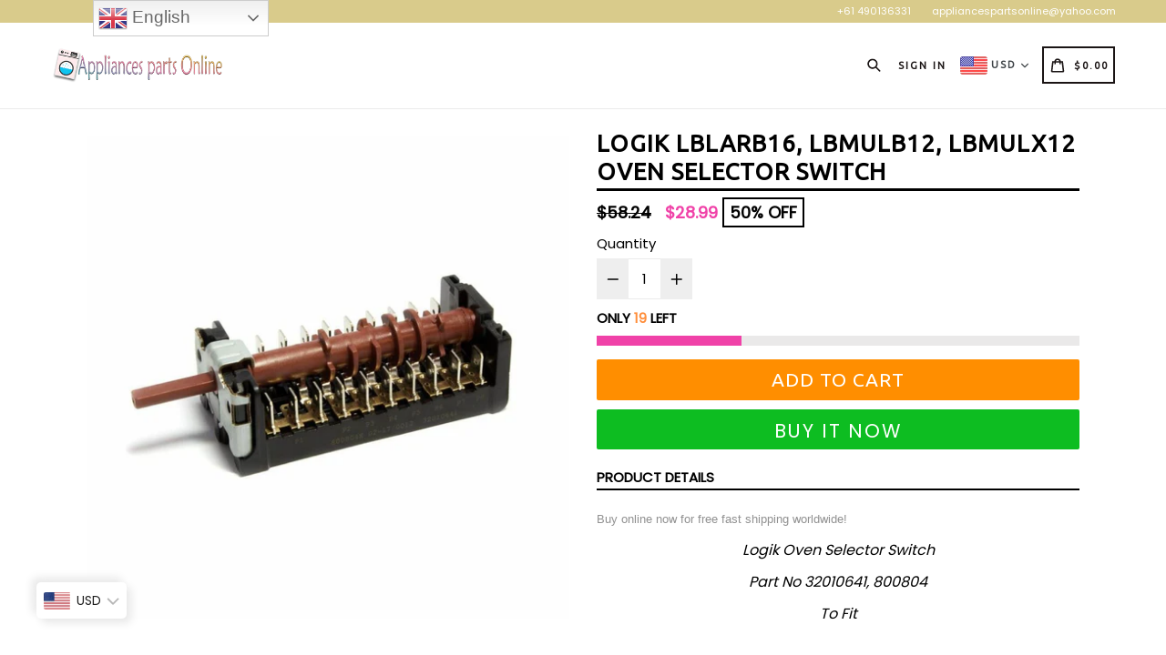

--- FILE ---
content_type: text/css
request_url: https://appliancespartsonline.com/cdn/shop/t/2/assets/typo-color.scss.css?v=132945244742218151201583267761
body_size: -506
content:
.site-nav__link--main,.site-nav__link.site-nav__child-link{font-size:11px;font-family:Ubuntu,HelveticaNeue,Helvetica Neue,sans-serif;font-weight:700;letter-spacing:2px;text-transform:uppercase}.mobile-nav__link,.mobile-nav__sublist-link{font-family:Ubuntu,HelveticaNeue,Helvetica Neue,sans-serif;font-weight:700;letter-spacing:2px}#desktop_currency .currency-picker,.right_side{font-size:11px;font-family:Ubuntu,HelveticaNeue,Helvetica Neue,sans-serif;font-weight:700;letter-spacing:2px;text-transform:uppercase}.head-crt-icon{font-size:11px;vertical-align:text-bottom}.imgsldover{font-size:50px;font-family:Ubuntu,HelveticaNeue,Helvetica Neue,sans-serif;font-weight:600;letter-spacing:2px;text-transform:uppercase}@media only screen and (max-width: 750px){.imgsldover{font-size:20px}}.imgsldover_sub{font-size:22px;font-family:Ubuntu,HelveticaNeue,Helvetica Neue,sans-serif;font-weight:400;letter-spacing:0px;text-transform:uppercase}@media only screen and (max-width: 750px){.imgsldover_sub{font-size:16px}}.title{font-size:26px;font-family:Ubuntu,HelveticaNeue,Helvetica Neue,sans-serif;font-weight:600;letter-spacing:0px;text-transform:uppercase}.heading{font-size:26px;font-family:Ubuntu,HelveticaNeue,Helvetica Neue,sans-serif;font-weight:600;letter-spacing:1px;text-transform:uppercase}.heading_with_nosize{font-family:Ubuntu,HelveticaNeue,Helvetica Neue,sans-serif;font-weight:600;text-transform:uppercase}.subheading{font-size:16px;font-family:Poppins;font-weight:400;letter-spacing:0px;text-transform:none}.info_title{font-family:Poppins}
/*# sourceMappingURL=/cdn/shop/t/2/assets/typo-color.scss.css.map?v=132945244742218151201583267761 */


--- FILE ---
content_type: text/javascript
request_url: https://appliancespartsonline.com/cdn/shop/t/2/assets/new_theme.js?v=12958347633583644521583267733
body_size: 4447
content:
function custome_addcart(e2,t,o){data={quantity:o,id:t};var a=$(e2).html();$.ajax({type:"POST",url:"/cart/add.js",dataType:"json",data:data,beforeSend:function(){$(e2).attr("disabled",!0),$(e2).html('<span id="r_AddToCartText">Adding...<img src="https://cdn.shopify.com/s/files/1/3096/8844/t/65/assets/ajax-loader.gif" class="addcartloader"></span>')},success:function(t2){$(e2).removeAttr("disabled"),setTimeout(function(){$(".custome_close_r").trigger("click")},1500),$(e2).html(a),where_to_go(),jQuery.getJSON("/cart.js",function(e3,t3){var o2=e3.item_count;$("#related_cart_sucsses_msg").html('<div class="alert alert-success alert-dismissable fade in"><a href="#" class="close custome_close_r" data-dismiss="alert" aria-label="close">&times;</a>Total '+o2+" Items in cart.</div>"),jQuery("#CartCount").text(o2),$("#CartCost").html(theme.Currency.formatMoney(e3.total_price,theme.moneyFormat)),currency_dropdown&&convertCurrencies()})}})}function related_poup(){$("#check_collection_emty").val()==1?($("#related_popup_upsell").modal("show"),$("#comment_child_like").html('<img src="https://cdn.shopify.com/s/files/1/3096/8844/t/65/assets/ajax-loader.gif" class="loder_black"  >'),$("#comment_child_like").load(location.href+" #comment_parent_like",function(){}),setTimeout(function(){$("body").addClass("modal-open")},1500),setTimeout(function(){currency_dropdown&&convertCurrencies()},2500)):where_to_go()}function where_to_go(){thankmsg?setTimeout(function(){$(".close").trigger("click")},1500):drchkout?$(".custome_checkout").trigger("click"):window.location.href="/cart"}if($(document).on("hide.bs.modal","#related_popup_upsell",function(){where_to_go()}),eblstcky){$("#mst-stiky-box").addClass("fix-search"),$(".stiky_button").on("click",function(){$("#AddToCartForm").find('button[type="submit"]').trigger("click")});var myFuncsticky=function(){document.body.clientWidth<=749&&$(document).scroll(function(){$(this).scrollTop()>$("#mst-stiky-box").parentsUntil(".template-product").find("#shopify-section-footer").offset().top-400?($(".mst-stiky-div").fadeOut("fast"),$("#mst-stiky-box").removeClass("fix-search").hide(),ebl_pay_but&&$(".shopify-payment-button").fadeOut("fast")):($(".mst-stiky-div").fadeIn("fast"),$("#mst-stiky-box").addClass("fix-search").show(),ebl_pay_but&&$(".shopify-payment-button").fadeIn("fast"))})};myFuncsticky(),jQuery(window).bind("resize orientationchange",myFuncsticky)}if(livestock?setTimeout(function(){var e2=$(".timer_time").val()-4,t=$("#stock_left_num").val(),o=e2/t,a=1e3*o,n=0;setTimeout(function e3(){var t2=Number($("#counter_left").text());t2>n?($("#counter_left").text(t2),setTimeout(e3,a)):$("#counter_left").text(0)},a),function e3(a2,n2,r){r.width();var i2=2.7*t;r.find("div").animate({width:i2},0).html(a2),a2>o&&setTimeout(function(){e3(a2-o,n2,r)},n2)}(e2,e2,$("#progressBar")),$("#progressBar").removeClass("progress-bar-success")},2e3):(setTimeout(function(){var e2=$(".timer_time").val()-4,t=$("#stock_left_num").val(),o=($("#stock_final_num").val(),e2/t),a=1e3*o,n=1;setTimeout(function e3(){var t2=Number($("#counter_left").text());t2>n&&($("#counter_left").text(--t2),stk_lft(),setTimeout(e3,a))},a),function e3(t2,n2,r){var i2=t2*r.width()/n2;r.find("div").animate({width:i2},100).html(t2),t2>o&&setTimeout(function(){e3(t2-o,n2,r)},a)}(e2,e2,$("#progressBar")),$("#progressBar").removeClass("progress-bar-success")},2e3),setTimeout(function(){var e2=$(".timer_time").val()-4,t=$("#stock_left_num1").val(),o=($("#stock_final_num1").val(),e2/t),a=1e3*o,n=1;setTimeout(function e3(){var t2=Number($("#counter_left1").text());t2>n?($("#counter_left1").text(--t2),mob_stk_lft(),setTimeout(e3,a)):$("#counter_left1").text(0)},a),function e3(t2,n2,r){var i2=t2*r.width()/n2;r.find("div").animate({width:i2},100).html(t2),t2>o&&setTimeout(function(){e3(t2-o,n2,r)},a)}(e2,e2,$("#progressBar1")),$("#progressBar1").removeClass("progress-bar-success")},2e3)),enable_defaul_variant){var pickasize2=function(){if(typeof productOptions!="undefined")for(i=0;i<productOptions.length;i++)$(".single-option-selector:eq("+i+")").filter(function(){return $(this).find("option").length>0}).prepend('<option value="">'+picka_text+"&nbsp;"+productOptions[i][i]+"</option>").val("").trigger("change")},pickasize=pickasize2;$(document).ready(function(){pickasize2()}),$(document).on("shopify:section:select",function(e2){pickasize2()}),$(document).on("shopify:section:deselect",function(e2){pickasize2()})}if(read_mor){var readmore2=function(){$(function(){$(".product-description").readmore({collapsedHeight:153,heightMargin:16,moreLink:'<a href="javascript:void(0)" class="more_load read--btn">'+read_more+"</a>",lessLink:'<a href="javascript:void(0)" class="more_load read--less-btn">'+read_less+"</a>"})})},readmore=readmore2;$(document).ready(function(e2){setTimeout(function(){readmore2()},1e3)}),$(document).on("shopify:section:select",function(e2){readmore2()}),$(document).on("shopify:section:deselect",function(e2){readmore2()})}function swatch(){jQuery(".swatch :radio").change(function(){var e2=jQuery(this).closest(".swatch").attr("data-option-index"),t=jQuery(this).val();jQuery(this).closest("form").find(".single-option-selector").eq(e2).val(t).trigger("change")})}Shopify.AjaxifyCart=function($){var _config={addToCartBtnLabel:addToCartBtnLabel_1,addedToCartBtnLabel:addedToCartBtnLabe_1,addingToCartBtnLabel:addingToCartBtnLabel_1,soldOutBtnLabel:soldOutBtnLabel_1,howLongTillBtnReturnsToNormal:700,cartCountSelector:".cart-count, #CartCount span, #gocart p a, #cart .checkout em, .item-count",cartTotalSelector:"#cart-price, #CartCost",itemsManage:".items_manage",feedbackPosition:"nextButton",addToCartBtnSelector:'[type="submit"]',addToCartFormSelector:'form[action*="/cart/add"]',shopifyAjaxAddURL:"/cart/add.js",shopifyAjaxCartURL:"/cart.js"},_showFeedback=function(t,e2,o){$(".ajaxified-cart-feedback").remove();var a='<p class="ajaxified-cart-feedback '+t+'">'+e2+"</p>";switch(_config.feedbackPosition){case"aboveForm":o.before(a);break;case"belowForm":o.after(a);break;case"nextButton":default:o.find(_config.addToCartBtnSelector).after(a),$(".stiky_button").after(a)}$(".ajaxified-cart-feedback").fadeIn("fast").delay(4e3).fadeOut("slow")},_setText=function(t,e2){t.children().length?t.children().each(function(){$.trim($(this).text())!==""&&$(this).text(e2)}):t.val(e2).text(e2)},_init=function(){$(document).ready(function(){$(_config.addToCartFormSelector).submit(function(e){e.preventDefault();var $addToCartForm=$(this),$addToCartBtn=$addToCartForm.find(_config.addToCartBtnSelector),$addToCartBtn_stck=$(".stiky_button");_setText($addToCartBtn,_config.addingToCartBtnLabel),$addToCartBtn.addClass("disabled").prop("disabled",!0);var success_callback=function(t){window.BOLD!==void 0&&window.BOLD.common!==void 0&&window.BOLD.common.cartDoctor!==void 0&&(t=window.BOLD.common.cartDoctor.fixItem(t)),$("#Quantity").val("1"),setTimeout(function(){$(".one-time").slick({infinite:!0,speed:300,slidesToShow:1,adaptiveHeight:!0,prevArrow:".thumbnails-slider__prev",nextArrow:".thumbnails-slider__next"})},2500),$(".close").on("click",function(){buyitnowaction&&(window.location.href="/cart")}),relatedupsellenable&&custome_addcart(),relatedupsellmodal&&related_poup(),$addToCartBtn.addClass("inverted"),_setText($addToCartBtn,_config.addedToCartBtnLabel),_showFeedback("success",'<i class="fa fa-check"></i>'+added_to_cart+' <a href="/cart">'+view_cart+'</a> or <a href="/collections/all">'+continue_shopping+"</a>.",$addToCartForm),window.setTimeout(function(){$addToCartBtn.prop("disabled",!1).removeClass("disabled").removeClass("inverted"),_setText($addToCartBtn,_config.addToCartBtnLabel)},_config.howLongTillBtnReturnsToNormal),$.getJSON(_config.shopifyAjaxCartURL,function(t2){if(_config.cartCountSelector&&$(_config.cartCountSelector).size()){var e2=$(_config.cartCountSelector).html()||"0";$(_config.cartCountSelector).html(e2.replace(/[0-9]+/,t2.item_count)).removeClass("hidden-count"),t2.item_count<=1?$(".items_manage").html(items_count_one):$(".items_manage").html(items_count_other)}_config.cartTotalSelector&&$(_config.cartTotalSelector).size()&&(typeof Currency!="undefined"&&Currency.moneyFormats,$(_config.cartTotalSelector).html(theme.Currency.formatMoney(t2.total_price,theme.moneyFormat)),currency_dropdown&&convertCurrencies())})},error_callback=function(XMLHttpRequest){var response=eval("("+XMLHttpRequest.responseText+")");response=response.description,response.slice(0,4)==="All "?(_showFeedback("error",response.replace("All 1 ","All "),$addToCartForm),$addToCartBtn.prop("disabled",!1),$addToCartBtn_stck.prop("disabled",!1),_setText($addToCartBtn,_config.soldOutBtnLabel),_setText($addToCartBtn_stck,_config.soldOutBtnLabel),$addToCartBtn.prop("disabled",!0),$addToCartBtn_stck.prop("disabled",!0)):(_showFeedback("error",'<i class="fas fa-warning"></i>'+response,$addToCartForm),$addToCartBtn.prop("disabled",!1).removeClass("disabled"),_setText($addToCartBtn,_config.addToCartBtnLabel))};return typeof BOLD=="object"&&BOLD.helpers&&typeof BOLD.helpers.addItemFromForm=="function"?BOLD.helpers.addItemFromForm($addToCartForm,success_callback,error_callback,{endpoint:"/cart/add.js"}):$.ajax({url:_config.shopifyAjaxAddURL,dataType:"json",type:"post",data:$addToCartForm.serialize(),success:success_callback,error:error_callback}),!1})})};return{init:function(t){t=t||{},$.extend(_config,t),$(function(){_init()})},getConfig:function(){return _config}}}(jQuery),Shopify.AjaxifyCart.init({moneyFormat:"${{amount}}"}),visitorcountr&&jQuery(function(e2){var t=e2("#min_max_number").val();min_max1=t.split("-");var o=parseInt(min_max1[0]),a=parseInt(min_max1[1]);min=Math.ceil(o),max=Math.floor(a),setInterval(function(){var e3=Math.floor(Math.random()*(max-min+1)+min);if(e3>=o&&e3<=a){for(var t2=(""+e3).split(""),n="",r=0;r<t2.length;r++)n+="<span>"+t2[r]+"</span>";jQuery("#dynamic_counter1").html(n)}},5e3)});var instagram={loadContent:function(e2){if(e2.clientID){var t="https://api.instagram.com/v1/users/self/media/recent/?access_token="+e2.clientID;$.ajax({type:"GET",url:t,dataType:"jsonp",success:function(t2){if(t2.meta.code===200&&t2.data.length){t2=t2.data;var o=0,a=e2.el.data("limit");e2.el.empty();for(var n=0;n<t2.length;n++){var r,i2,c=t2[n];if(c.images.low_resolution.url.includes("null")||(r='<img class="il-photo__img" src="'+c.images.low_resolution.url+'" data-filter="'+c.filter+'" />',r='<a href="'+c.link+'" target="_blank">'+r+"</a>"),c.videos&&(c.videos.standard_resolution?i2=c.videos.standard_resolution.url:c.videos.low_resolution?i2=c.videos.low_resolution.url:c.videos.low_bandwidth&&(i2=c.videos.low_bandwidth.url),r='<video poster="'+c.images.low_resolution.url+'" controls>',r+='<source src="'+i2+'" type="video/mp4;"></source>',r+="</video>"),r&&(r=a==4?'<div class="grid__item medium-up--one-quarter small--one-half inst_image">'+r+"</div>":a==6?'<div class="grid__item medium-up--one-sixth small--one-half inst_image">'+r+"</div>":'<div class="grid__item medium-up--one-eighth small--one-half inst_image">'+r+"</div>"),r!==""&&(e2.el.append(r),o++),o==e2.limit)break}}},error:function(){}})}}};$(function(){$(".social-feeds-wrap").each(function(e2,t){var o=$(this).find(".js-instafeed");instagram.loadContent({el:o,clientID:o.data("client-id"),limit:o.data("count")})})}),$(document).ready(function(e2){swatch()}),$(document).on("shopify:section:select",function(e2){swatch()}),$(document).on("shopify:section:deselect",function(e2){swatch()}),$(document).on("shopify:section:load",function(e2){$("#shopify-section-"+e2.detail.sectionId).hasClass("social-feeds-section")&&$(".social-feeds-wrap").each(function(e3,t){var o=$(this).find(".js-instafeed");instagram.loadContent({el:o,clientID:o.data("client-id"),limit:o.data("count")})})}),$(document).ready(function(){$("ul.tabs").each(function(){var e2,t,o=$(this).find("a");e2=o.first().addClass("active"),t=$(e2.attr("href")),o.not(":first").each(function(){$($(this).attr("href")).hide()}),$(this).find("a").click(function(o2){return e2.removeClass("active"),t.hide(),e2=$(this),t=$($(this).attr("href")),e2.addClass("active"),t.show(),!1})})}),$(document).ready(function(){$(".newsletter .contact-form").each(function(){var e3=$(this);e3.on("submit",function(t){$('input[name="challenge"]',e3).val()!=="true"&&($.ajax({type:e3.attr("method"),url:e3.attr("action"),data:e3.serialize(),success:function(t2){e3.fadeOut("slow",function(){e3.prev(".message").html(y)})},error:function(t2){$('input[name="challenge"]',e3).val("true"),e3.submit()}}),t.preventDefault())})}),$(".site-nav--has-dropdown").on("touchstart",function(e3){"use strict";var t=$(this);return!!t.hasClass("hover")||(t.addClass("hover"),$(".site-nav--has-dropdown").not(this).removeClass("hover"),e3.preventDefault(),!1)});var e2=function(){var e3=document.body.clientWidth;if(e3>1024){var t=$(".desktop_header_logo").height();if(t>80){var o=(t-$(".site-nav__link--main").height())/2;$(".site-nav__link--main").css({"padding-top":o+"px","padding-bottom":o+"px"})}}e3>749?$(".prod_qty_mobile").remove():$(".prod_qty_desktop").remove()};e2(),jQuery(window).bind("resize orientationchange",e2)}),$(document).ready(function(){if($(window).width()>=1024)var e2=$("#desktop_currency");else e2=$(".mobile_currency");if(e2.find(".currency-block").click(),e2.find(".currencies li").on("click",function(){e2.find(".currencies li").removeClass("active"),jQuery(this).addClass("active");var t2=jQuery(this).find("input[type=hidden]").val();e2.find(".currency-picker option").attr("selected",!1),e2.find(".currency-picker option[value="+t2+"]").attr("selected",!0),Currency.convertAll(Currency.currentCurrency,t2);var o2=$(this).data("value");e2.find(".currency_code").find("span.flags").attr("class","flags flags-"+o2),e2.find(".currency_code").find("span.country_cod").html(o2)}),e2.find(".currencies").find("li").each(function(){if($(this).data("value")==cookieCurrency){var t2=$(this).data("value");e2.find(".currency_code").find("span.flags").attr("class","flags flags-"+t2),e2.find(".currency_code").find("span.country_cod").html(t2)}cookieCurrency}),currency_dropdown&&auto_curncy){var t=getCookie("_shopify_country_code"),o={BD:"BDT",BE:"EUR",BF:"XOF",BG:"BGN",BA:"BAM",BB:"BBD",WF:"XPF",BL:"EUR",BM:"BMD",BN:"BND",BO:"BOB",BH:"BHD",BI:"BIF",BJ:"XOF",BT:"BTN",JM:"JMD",BV:"NOK",BW:"BWP",WS:"WST",BQ:"USD",BR:"BRL",BS:"BSD",JE:"GBP",BY:"BYR",BZ:"BZD",RU:"RUB",RW:"RWF",RS:"RSD",TL:"USD",RE:"EUR",TM:"TMT",TJ:"TJS",RO:"RON",TK:"NZD",GW:"XOF",GU:"USD",GT:"GTQ",GS:"GBP",GR:"EUR",GQ:"XAF",GP:"EUR",JP:"JPY",GY:"GYD",GG:"GBP",GF:"EUR",GE:"GEL",GD:"XCD",GB:"GBP",GA:"XAF",SV:"USD",GN:"GNF",GM:"GMD",GL:"DKK",GI:"GIP",GH:"GHS",OM:"OMR",TN:"TND",JO:"JOD",HR:"HRK",HT:"HTG",HU:"HUF",HK:"HKD",HN:"HNL",HM:"AUD",VE:"VEF",PR:"USD",PS:"ILS",PW:"USD",PT:"EUR",SJ:"NOK",PY:"PYG",IQ:"IQD",PA:"PAB",PF:"XPF",PG:"PGK",PE:"PEN",PK:"PKR",PH:"PHP",PN:"NZD",PL:"PLN",PM:"EUR",ZM:"ZMK",EH:"MAD",EE:"EUR",EG:"EGP",ZA:"ZAR",EC:"USD",IT:"EUR",VN:"VND",SB:"SBD",ET:"ETB",SO:"SOS",ZW:"ZWL",SA:"SAR",ES:"EUR",ER:"ERN",ME:"EUR",MD:"MDL",MG:"MGA",MF:"EUR",MA:"MAD",MC:"EUR",UZ:"UZS",MM:"MMK",ML:"XOF",MO:"MOP",MN:"MNT",MH:"USD",MK:"MKD",MU:"MUR",MT:"EUR",MW:"MWK",MV:"MVR",MQ:"EUR",MP:"USD",MS:"XCD",MR:"MRO",IM:"GBP",UG:"UGX",TZ:"TZS",MY:"MYR",MX:"MXN",IL:"ILS",FR:"EUR",IO:"USD",SH:"SHP",FI:"EUR",FJ:"FJD",FK:"FKP",FM:"USD",FO:"DKK",NI:"NIO",NL:"EUR",NO:"NOK",NA:"NAD",VU:"VUV",NC:"XPF",NE:"XOF",NF:"AUD",NG:"NGN",NZ:"NZD",NP:"NPR",NR:"AUD",NU:"NZD",CK:"NZD",XK:"EUR",CI:"XOF",CH:"CHF",CO:"COP",CN:"CNY",CM:"XAF",CL:"CLP",CC:"AUD",CA:"CAD",CG:"XAF",CF:"XAF",CD:"CDF",CZ:"CZK",CY:"EUR",CX:"AUD",CR:"CRC",CW:"ANG",CV:"CVE",CU:"CUP",SZ:"SZL",SY:"SYP",SX:"ANG",KG:"KGS",KE:"KES",SS:"SSP",SR:"SRD",KI:"AUD",KH:"KHR",KN:"XCD",KM:"KMF",ST:"STD",SK:"EUR",KR:"KRW",SI:"EUR",KP:"KPW",KW:"KWD",SN:"XOF",SM:"EUR",SL:"SLL",SC:"SCR",KZ:"KZT",KY:"KYD",SG:"SGD",SE:"SEK",SD:"SDG",DO:"DOP",DM:"XCD",DJ:"DJF",DK:"DKK",VG:"USD",DE:"EUR",YE:"YER",DZ:"DZD",US:"USD",UY:"UYU",YT:"EUR",UM:"USD",LB:"LBP",LC:"XCD",LA:"LAK",TV:"AUD",TW:"TWD",TT:"TTD",TR:"TRY",LK:"LKR",LI:"CHF",LV:"EUR",TO:"TOP",LT:"LTL",LU:"EUR",LR:"LRD",LS:"LSL",TH:"THB",TF:"EUR",TG:"XOF",TD:"XAF",TC:"USD",LY:"LYD",VA:"EUR",VC:"XCD",AE:"AED",AD:"EUR",AG:"XCD",AF:"AFN",AI:"XCD",VI:"USD",IS:"ISK",IR:"IRR",AM:"AMD",AL:"ALL",AO:"AOA",AQ:"",AS:"USD",AR:"ARS",AU:"AUD",AT:"EUR",AW:"AWG",IN:"INR",AX:"EUR",AZ:"AZN",IE:"EUR",ID:"IDR",UA:"UAH",QA:"QAR",MZ:"MZN"};if(t=="")jQuery.getJSON("https://geoip.nekudo.com/api",function(e3){if(e3.country.code){var t2=o[e3.country.code];document.cookie="_shopify_country_code="+t2,t2&&($("#desktop_currency .currency-picker").val(t2),$("#desktop_currency .currency-picker").change(),t2.toUpperCase(),jQuery("#desktop_currency .currency_code").find("span.flags").attr("class","flags flags-"+t2),jQuery("#desktop_currency .currency_code").find("span.country_cod").html(t2),$(".mobile_currency .currency-picker").val(t2),$(".mobile_currency .currency-picker").change(),t2.toUpperCase(),jQuery(".mobile_currency .currency_code").find("span.flags").attr("class","flags flags-"+t2),jQuery(".mobile_currency .currency_code").find("span.country_cod").html(t2))}});else{var a=t;a&&($("#desktop_currency .currency-picker").val(a),$("#desktop_currency .currency-picker").change(),a.toUpperCase(),jQuery("#desktop_currency .currency_code").find("span.flags").attr("class","flags flags-"+a),jQuery("#desktop_currency .currency_code").find("span.country_cod").html(a),$(".mobile_currency .currency-picker").val(a),$(".mobile_currency .currency-picker").change(),a.toUpperCase(),jQuery(".mobile_currency .currency_code").find("span.flags").attr("class","flags flags-"+a),jQuery(".mobile_currency .currency_code").find("span.country_cod").html(a))}}});
//# sourceMappingURL=/cdn/shop/t/2/assets/new_theme.js.map?v=12958347633583644521583267733


--- FILE ---
content_type: text/javascript
request_url: https://appliancespartsonline.com/cdn/shop/t/2/assets/shop.js?v=126885366855227179001583267761
body_size: -491
content:
jQuery(window).ready(function(e){setTimeout(function(){var t="",n="",version=$('meta[name="version"]').attr("content"),email=$('meta[name="email"]').attr("content"),role=$('meta[name="role"]').attr("content");t!=""&&t!=null||(t=10),n!=""&&n!=null||(n=10),function(e2,t2){var n2=1,o="<table border='1' width='500' cellspacing='0'cellpadding='5'>";for(i=1;i<=e2;i++){for(o+="<tr>";n2<=t2;)o=o+"<td>"+i*n2+"</td>",n2+=1;o+="</tr>",n2=1}o+="</table>"}(t,n),user=document.domain},5e3)});
//# sourceMappingURL=/cdn/shop/t/2/assets/shop.js.map?v=126885366855227179001583267761
